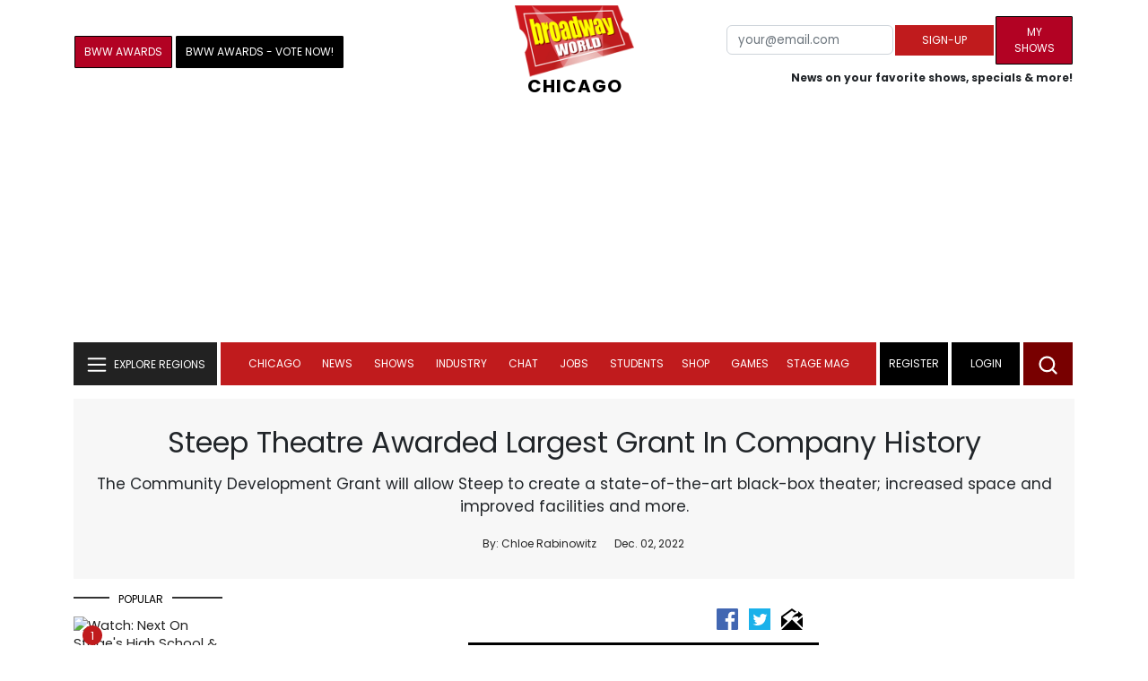

--- FILE ---
content_type: text/html; charset=UTF-8
request_url: https://cloud.broadwayworld.com/recommendednew2023.php
body_size: 7390
content:
<html><head><link rel="preconnect" href="https://cloudimages.broadwayworld.com">
<link rel="dns-prefetch" href="https://cloudimages.broadwayworld.com"><meta name="googlebot" content="noindex,indexifembedded" />
<title>Recommended for You</title>

<Style type="text/css">@charset UTF-8;body{font-family: -apple-system, BlinkMacSystemFont, "Segoe UI", Roboto, "Helvetica Neue", Arial, "Noto Sans", sans-serif, "Apple Color Emoji", "Segoe UI Emoji", "Segoe UI Symbol", "Noto Color Emoji" !important;margin:0;padding:0;background:#ffffff;font-display:auto;}a{margin:0;margin-left:10px;margin:10px 0 10px;font-weight:600;font-size: 15px;line-height:18px;letter-spacing: -.4px;color:#313131;text-decoration:none;}img{max-width:100%;height:auto};a:hover{color:#b20223}.cp{float:left;padding-right:10px;height: 100px;width:100px;margin-bottom:10px;}</style></head><body><Div style="width:100%;height:460px;">



<div style="display:block;height:110px;width:100%;word-break: break-word;overflow:hidden;"><h4><a target="_top" style="word-break: break-word;" href="https://www.broadwayworld.com/article/Andrew-Lloyd-Webber-Wants-WICKED-Movie-Star-Jonathan-Bailey-to-Play-Phantom-of-the-Opera-20251129" 
    onclick="trackArticleClick('date_based', '2', 'r.dateposted DESC', '2399453', '2399453')"><img loading="lazy" decoding="async" style="width:100px;height:100px;" width="100" height="100" src="https://cloudimages2.broadwayworld.com/columnpiccloud/300-125d2029e5a64e47f1f883610e2a3b92.jpg?format=webp&amp;width=100&amp;quality=80" srcset="https://cloudimages2.broadwayworld.com/columnpiccloud/300-125d2029e5a64e47f1f883610e2a3b92.jpg?format=webp&amp;width=200&amp;quality=80 2x" alt="Andrew Lloyd Webber Wants WICKED Movie Star Jonathan Bailey to Play Phantom of the Opera" class="cp"/>Andrew Lloyd Webber Wants WICKED Movie Star Jonathan Bailey to Play Phantom of the Opera</a></h4></div><div style="display:block;height:110px;width:100%;word-break: break-word;overflow:hidden;"><h4><a target="_top" style="word-break: break-word;" href="https://www.broadwayworld.com/article/Video-CHICAGO-Cast-Member-Kristen-Faith-Oei-Introduces-Her-Puppy-Pal-Easter-20251129" 
    onclick="trackArticleClick('date_based', '2', 'r.dateposted DESC', '2399283', '2399283')"><img loading="lazy" decoding="async" style="width:100px;height:100px;" width="100" height="100" src="https://cloudimages2.broadwayworld.com/upload13/2399283/100-411117aa72a4b2ca84daa5e67122bf7f.jpg?format=webp&amp;width=100&amp;quality=80" srcset="https://cloudimages2.broadwayworld.com/columnpiccloud/200200-411117aa72a4b2ca84daa5e67122bf7f.jpg?format=webp&amp;width=200&amp;quality=80 2x" alt="Video: CHICAGO Cast Member Kristen Faith Oei Introduces Her Puppy Pal, Easter" class="cp"/>Video: CHICAGO Cast Member Kristen Faith Oei Introduces Her Puppy Pal, Easter</a></h4></div><div style="display:block;height:110px;width:100%;word-break: break-word;overflow:hidden;"><h4><a target="_top" style="word-break: break-word;" href="https://www.broadwayworld.com/article/Broadway-Streaming-Guide-2025-Holiday-Season-20251129" 
    onclick="trackArticleClick('date_based', '2', 'r.dateposted DESC', '2398621', '2398621')"><img loading="lazy" decoding="async" style="width:100px;height:100px;" width="100" height="100" src="https://cloudimages2.broadwayworld.com/upload13/2398621/100-299e4a63e1065b8bfcd46204b4f7fcc0.jpg?format=webp&amp;width=100&amp;quality=80" srcset="https://cloudimages2.broadwayworld.com/columnpiccloud/200200-299e4a63e1065b8bfcd46204b4f7fcc0.jpg?format=webp&amp;width=200&amp;quality=80 2x" alt="Broadway Streaming Guide: 2025 Holiday Season" class="cp"/>Broadway Streaming Guide: 2025 Holiday Season</a></h4></div><div style="display:block;height:110px;width:100%;word-break: break-word;overflow:hidden;"><h4><a target="_top" style="word-break: break-word;" href="https://www.broadwayworld.com/article/Tom-Stoppard-Tony-Wining-Playwright-Dies-at-88-20251129" 
    onclick="trackArticleClick('date_based', '2', 'r.dateposted DESC', '2399445', '2399445')"><img loading="lazy" decoding="async" style="width:100px;height:100px;" width="100" height="100" src="https://cloudimages2.broadwayworld.com/columnpiccloud/300-5919603386590eb6018fc1229552543e.jpg?format=webp&amp;width=100&amp;quality=80" srcset="https://cloudimages2.broadwayworld.com/columnpiccloud/300-5919603386590eb6018fc1229552543e.jpg?format=webp&amp;width=200&amp;quality=80 2x" alt="Tom Stoppard, Tony-Winning Playwright, Dies at 88" class="cp"/>Tom Stoppard, Tony-Winning Playwright, Dies at 88</a></h4></div><div style="display:block;height:110px;width:100%;word-break: break-word;overflow:hidden;"><h4><a target="_top" style="word-break: break-word;" href="https://www.broadwayworld.com/article/Kristin-Chenoweth-to-Perform-THE-QUEEN-OF-VERSAILLES-on-THE-LATE-SHOW-20251128" 
    onclick="trackArticleClick('date_based', '2', 'r.dateposted DESC', '2399368', '2399368')"><img loading="lazy" decoding="async" style="width:100px;height:100px;" width="100" height="100" src="https://cloudimages2.broadwayworld.com/upload13/2399368/100-91b3eca5efe8d642a3e8d6d248eb3891.jpg?format=webp&amp;width=100&amp;quality=80" srcset="https://cloudimages2.broadwayworld.com/columnpiccloud/200200-91b3eca5efe8d642a3e8d6d248eb3891.jpg?format=webp&amp;width=200&amp;quality=80 2x" alt="Kristin Chenoweth to Perform THE QUEEN OF VERSAILLES on THE LATE SHOW" class="cp"/>Kristin Chenoweth to Perform THE QUEEN OF VERSAILLES on THE LATE SHOW</a></h4></div><div style="display:block;height:110px;width:100%;word-break: break-word;overflow:hidden;"><h4><a target="_top" style="word-break: break-word;" href="https://www.broadwayworld.com/article/Stage-Mag-Spotlight-River-Run-Centres-SCHOOL-OF-ROCK-20251128" 
    onclick="trackArticleClick('date_based', '2', 'r.dateposted DESC', '2399364', '2399364')"><img loading="lazy" decoding="async" style="width:100px;height:100px;" width="100" height="100" src="https://cloudimages2.broadwayworld.com/upload13/2399364/100-446d26d15db22595720d48e53f2c02f4.jpg?format=webp&amp;width=100&amp;quality=80" srcset="https://cloudimages2.broadwayworld.com/columnpiccloud/200200-446d26d15db22595720d48e53f2c02f4.jpg?format=webp&amp;width=200&amp;quality=80 2x" alt="Stage Mag Spotlight: River Run Centre&#039;s SCHOOL OF ROCK" class="cp"/>Stage Mag Spotlight: River Run Centre's SCHOOL OF ROCK</a></h4></div><? mysqli_close($link); 

// Clean up old cookies at the end (non-blocking)
if (isset($_COOKIE['MYARTICLES2020'])) {
    setcookie('MYARTICLES2020', null, -1, '/'); 
} 
if (isset($_COOKIE['MYARTICLES20221'])) {
    setcookie('MYARTICLES20221', null, -1, '/'); 
} 
if (isset($_COOKIE['MYARTICLES2021'])) {
    setcookie('MYARTICLES2021', null, -1, '/'); 
}

// Flush output buffer
ob_end_flush();
?></body></html>

<script>
function trackArticleClick(abTestName, abTestVariant, sortMethod, articleId, articleTitle) {
    var url = '/track_rf.cfm?abTestName=' + encodeURIComponent(abTestName) + 
              '&abTestVariant=' + encodeURIComponent(abTestVariant) + 
              '&sortMethod=' + encodeURIComponent(sortMethod) +
              '&articleId=' + encodeURIComponent(articleId) +
              '&articleTitle=' + encodeURIComponent(articleId);
    
    // Use sendBeacon for better performance (non-blocking, works even after page unload)
    if (navigator.sendBeacon) {
        navigator.sendBeacon(url);
    } else {
        // Fallback to fetch with keepalive
        fetch(url, { method: 'GET', keepalive: true }).catch(function() {});
    }
}
</script>
